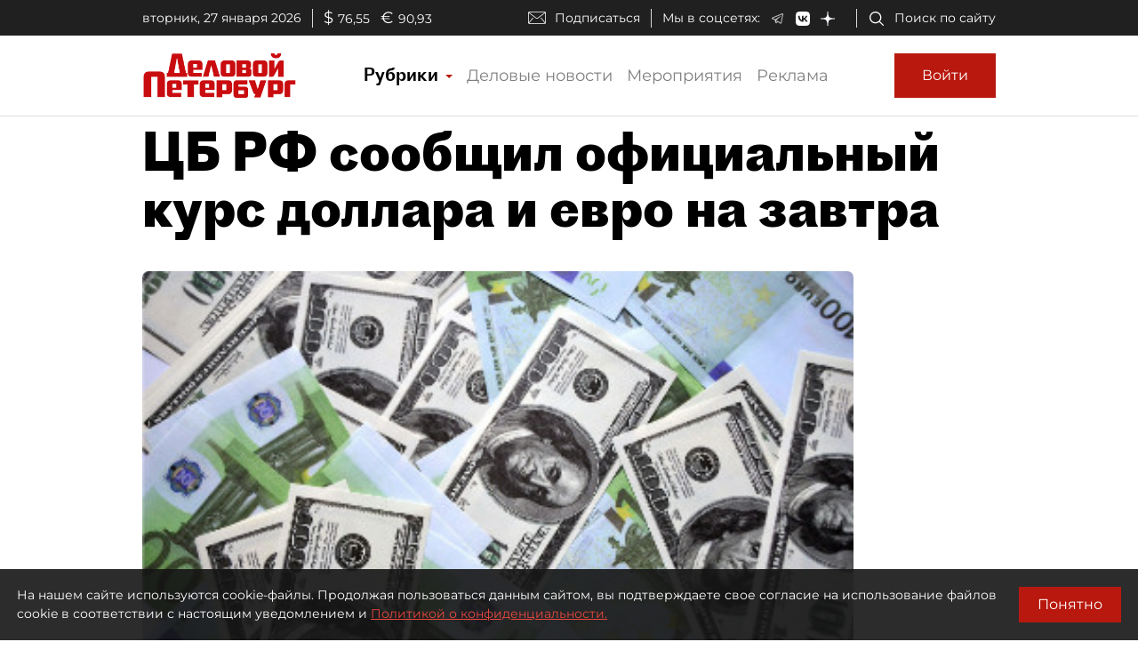

--- FILE ---
content_type: application/javascript
request_url: https://smi2.ru/counter/settings?payload=COmNAxj3t6ODwDM6JDgyMzFmNGZhLWEzOTgtNDAzNy1hNzdhLTg1MWY2M2QwNmIzYQ&cb=_callbacks____0mkwuhyz7
body_size: 1517
content:
_callbacks____0mkwuhyz7("[base64]");

--- FILE ---
content_type: image/svg+xml
request_url: https://www.dp.ru/assets/dp-icons/social-network-zen-logo-black-new.svg
body_size: 263
content:
<svg width="16" height="16" viewBox="0 0 16 16" fill="none" xmlns="http://www.w3.org/2000/svg">
<path d="M0 7.68C0 4.05961 0 2.24942 1.12471 1.12471C2.24942 0 4.05961 0 7.68 0L8.32 0C11.9404 0 13.7506 0 14.8753 1.12471C16 2.24942 16 4.05961 16 7.68V8.32C16 11.9404 16 13.7506 14.8753 14.8753C13.7506 16 11.9404 16 8.32 16H7.68C4.05961 16 2.24942 16 1.12471 14.8753C0 13.7506 0 11.9404 0 8.32L0 7.68Z" fill="#202022"/>
<path fill-rule="evenodd" clip-rule="evenodd" d="M16 7.54604C12.7573 7.50604 10.996 7.43671 9.78 6.21948C8.564 5.00358 8.49467 3.2424 8.45467 0H7.54533C7.50533 3.2424 7.436 5.00358 6.22 6.21948C5.004 7.43538 3.24267 7.50471 0 7.54604V8.45396C3.24267 8.49396 5.004 8.56329 6.22 9.78052C7.436 10.9964 7.50533 12.7576 7.54533 16H8.45467C8.49467 12.7576 8.564 10.9964 9.78 9.78052C10.996 8.56462 12.7573 8.49529 16 8.45396V7.54604Z" fill="white"/>
</svg>
